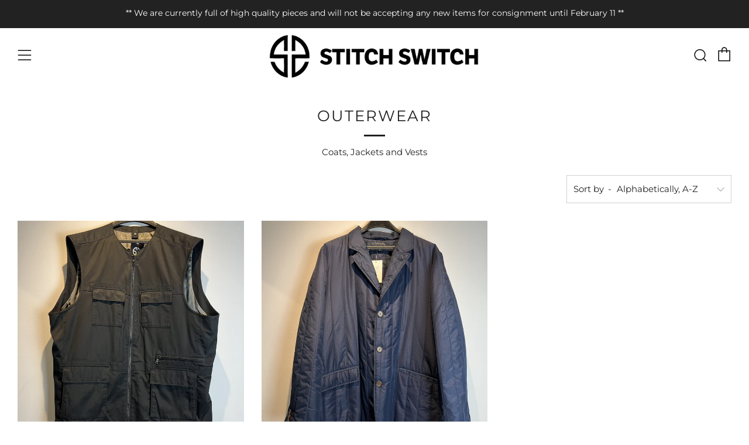

--- FILE ---
content_type: text/javascript
request_url: https://stitch-switch.com/cdn/shop/t/15/assets/custom.js?v=152733329445290166911707337925
body_size: -720
content:
//# sourceMappingURL=/cdn/shop/t/15/assets/custom.js.map?v=152733329445290166911707337925
